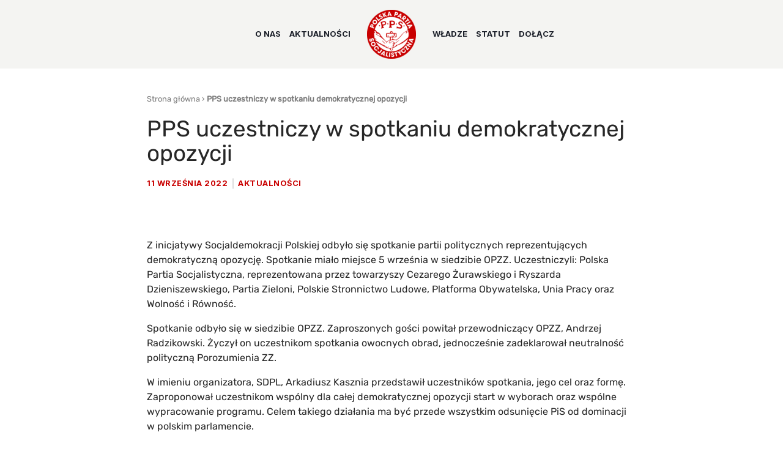

--- FILE ---
content_type: text/css; charset=utf-8
request_url: https://ppspl.eu/wp-content/uploads/elementor/css/post-5002.css?ver=1691333644
body_size: 955
content:
.elementor-5002 .elementor-element.elementor-element-42f2e2f5 > .elementor-container{max-width:800px;}.elementor-5002 .elementor-element.elementor-element-42f2e2f5{transition:background 0.3s, border 0.3s, border-radius 0.3s, box-shadow 0.3s;padding:40px 40px 40px 40px;}.elementor-5002 .elementor-element.elementor-element-42f2e2f5 > .elementor-background-overlay{transition:background 0.3s, border-radius 0.3s, opacity 0.3s;}.elementor-5002 .elementor-element.elementor-element-4f3f303c > .elementor-widget-wrap > .elementor-widget:not(.elementor-widget__width-auto):not(.elementor-widget__width-initial):not(:last-child):not(.elementor-absolute){margin-bottom:20px;}.elementor-5002 .elementor-element.elementor-element-4f3f303c > .elementor-element-populated{padding:0px 0px 0px 0px;}.elementor-5002 .elementor-element.elementor-element-a57704e{font-size:0.8em;color:var( --e-global-color-text );}.elementor-5002 .elementor-element.elementor-element-a57704e a{color:var( --e-global-color-text );}.elementor-5002 .elementor-element.elementor-element-a57704e a:hover{color:var( --e-global-color-secondary );}.elementor-5002 .elementor-element.elementor-element-6688df33 .elementor-heading-title{font-size:2.3em;}.elementor-5002 .elementor-element.elementor-element-5159555c .elementor-icon-list-items:not(.elementor-inline-items) .elementor-icon-list-item:not(:last-child){padding-bottom:calc(15px/2);}.elementor-5002 .elementor-element.elementor-element-5159555c .elementor-icon-list-items:not(.elementor-inline-items) .elementor-icon-list-item:not(:first-child){margin-top:calc(15px/2);}.elementor-5002 .elementor-element.elementor-element-5159555c .elementor-icon-list-items.elementor-inline-items .elementor-icon-list-item{margin-right:calc(15px/2);margin-left:calc(15px/2);}.elementor-5002 .elementor-element.elementor-element-5159555c .elementor-icon-list-items.elementor-inline-items{margin-right:calc(-15px/2);margin-left:calc(-15px/2);}body.rtl .elementor-5002 .elementor-element.elementor-element-5159555c .elementor-icon-list-items.elementor-inline-items .elementor-icon-list-item:after{left:calc(-15px/2);}body:not(.rtl) .elementor-5002 .elementor-element.elementor-element-5159555c .elementor-icon-list-items.elementor-inline-items .elementor-icon-list-item:after{right:calc(-15px/2);}.elementor-5002 .elementor-element.elementor-element-5159555c .elementor-icon-list-item:not(:last-child):after{content:"";border-color:#ddd;}.elementor-5002 .elementor-element.elementor-element-5159555c .elementor-icon-list-items:not(.elementor-inline-items) .elementor-icon-list-item:not(:last-child):after{border-top-style:solid;border-top-width:2px;}.elementor-5002 .elementor-element.elementor-element-5159555c .elementor-icon-list-items.elementor-inline-items .elementor-icon-list-item:not(:last-child):after{border-left-style:solid;}.elementor-5002 .elementor-element.elementor-element-5159555c .elementor-inline-items .elementor-icon-list-item:not(:last-child):after{border-left-width:2px;}.elementor-5002 .elementor-element.elementor-element-5159555c .elementor-icon-list-icon{width:14px;}.elementor-5002 .elementor-element.elementor-element-5159555c .elementor-icon-list-icon i{font-size:14px;}.elementor-5002 .elementor-element.elementor-element-5159555c .elementor-icon-list-icon svg{--e-icon-list-icon-size:14px;}.elementor-5002 .elementor-element.elementor-element-5159555c .elementor-icon-list-text, .elementor-5002 .elementor-element.elementor-element-5159555c .elementor-icon-list-text a{color:var( --e-global-color-astglobalcolor0 );}.elementor-5002 .elementor-element.elementor-element-5159555c .elementor-icon-list-item{font-family:"Inter", Sans-serif;font-size:0.8em;font-weight:700;text-transform:uppercase;line-height:1.4em;letter-spacing:0.5px;}.elementor-5002 .elementor-element.elementor-element-5159555c > .elementor-widget-container{border-radius:25px 25px 25px 25px;}.elementor-5002 .elementor-element.elementor-element-e048c6e > .elementor-container{max-width:800px;}.elementor-5002 .elementor-element.elementor-element-e048c6e{padding:0px 40px 0px 40px;}.elementor-5002 .elementor-element.elementor-element-df67f2d > .elementor-widget-wrap > .elementor-widget:not(.elementor-widget__width-auto):not(.elementor-widget__width-initial):not(:last-child):not(.elementor-absolute){margin-bottom:0px;}.elementor-5002 .elementor-element.elementor-element-df67f2d > .elementor-element-populated, .elementor-5002 .elementor-element.elementor-element-df67f2d > .elementor-element-populated > .elementor-background-overlay, .elementor-5002 .elementor-element.elementor-element-df67f2d > .elementor-background-slideshow{border-radius:25px 25px 25px 25px;}.elementor-5002 .elementor-element.elementor-element-df67f2d > .elementor-element-populated{transition:background 0.3s, border 0.3s, border-radius 0.3s, box-shadow 0.3s;margin:0px 0px 0px 0px;}.elementor-5002 .elementor-element.elementor-element-df67f2d > .elementor-element-populated > .elementor-background-overlay{transition:background 0.3s, border-radius 0.3s, opacity 0.3s;}.elementor-5002 .elementor-element.elementor-element-6e550e0 img{border-radius:10px 10px 10px 10px;}.elementor-5002 .elementor-element.elementor-element-63776000 > .elementor-container{max-width:800px;}.elementor-5002 .elementor-element.elementor-element-63776000{margin-top:40px;margin-bottom:40px;}.elementor-5002 .elementor-element.elementor-element-5737d818 > .elementor-element-populated{padding:0px 0px 0px 0px;}.elementor-5002 .elementor-element.elementor-element-03aa53e > .elementor-widget-wrap > .elementor-widget:not(.elementor-widget__width-auto):not(.elementor-widget__width-initial):not(:last-child):not(.elementor-absolute){margin-bottom:0px;}.elementor-5002 .elementor-element.elementor-element-03aa53e:not(.elementor-motion-effects-element-type-background) > .elementor-widget-wrap, .elementor-5002 .elementor-element.elementor-element-03aa53e > .elementor-widget-wrap > .elementor-motion-effects-container > .elementor-motion-effects-layer{background-color:var( --e-global-color-9b9b16f );}.elementor-5002 .elementor-element.elementor-element-03aa53e > .elementor-element-populated, .elementor-5002 .elementor-element.elementor-element-03aa53e > .elementor-element-populated > .elementor-background-overlay, .elementor-5002 .elementor-element.elementor-element-03aa53e > .elementor-background-slideshow{border-radius:10px 10px 10px 10px;}.elementor-5002 .elementor-element.elementor-element-03aa53e > .elementor-element-populated{transition:background 0.3s, border 0.3s, border-radius 0.3s, box-shadow 0.3s;padding:40px 40px 40px 40px;}.elementor-5002 .elementor-element.elementor-element-03aa53e > .elementor-element-populated > .elementor-background-overlay{transition:background 0.3s, border-radius 0.3s, opacity 0.3s;}.elementor-5002 .elementor-element.elementor-element-dacba4c .elementor-heading-title{color:var( --e-global-color-astglobalcolor2 );}.elementor-5002 .elementor-element.elementor-element-dacba4c > .elementor-widget-container{padding:0px 0px 010px 0px;}.elementor-5002 .elementor-element.elementor-element-c2e53fb{color:var( --e-global-color-astglobalcolor2 );line-height:1.1em;}.elementor-5002 .elementor-element.elementor-element-c2e53fb > .elementor-widget-container{margin:0px 0px -20px 0px;padding:0px 0px 0px 0px;}@media(max-width:1024px){.elementor-5002 .elementor-element.elementor-element-42f2e2f5{padding:20px 20px 30px 20px;}.elementor-5002 .elementor-element.elementor-element-4f3f303c > .elementor-widget-wrap > .elementor-widget:not(.elementor-widget__width-auto):not(.elementor-widget__width-initial):not(:last-child):not(.elementor-absolute){margin-bottom:15px;}.elementor-5002 .elementor-element.elementor-element-e048c6e{padding:0px 20px 0px 20px;}.elementor-5002 .elementor-element.elementor-element-df67f2d > .elementor-element-populated{margin:0px 10px 0px 0px;}.elementor-5002 .elementor-element.elementor-element-63776000{margin-top:20px;margin-bottom:20px;padding:0px 20px 0px 20px;}}@media(max-width:767px){.elementor-5002 .elementor-element.elementor-element-42f2e2f5{padding:20px 20px 30px 20px;}.elementor-5002 .elementor-element.elementor-element-4f3f303c > .elementor-widget-wrap > .elementor-widget:not(.elementor-widget__width-auto):not(.elementor-widget__width-initial):not(:last-child):not(.elementor-absolute){margin-bottom:10px;}.elementor-5002 .elementor-element.elementor-element-4f3f303c > .elementor-element-populated{padding:0px 0px 0px 0px;}.elementor-5002 .elementor-element.elementor-element-5159555c .elementor-icon-list-item{font-size:1em;line-height:1.4em;}.elementor-5002 .elementor-element.elementor-element-e048c6e{padding:0px 20px 0px 20px;}.elementor-5002 .elementor-element.elementor-element-df67f2d > .elementor-element-populated{margin:0px 0px 0px 0px;}.elementor-5002 .elementor-element.elementor-element-63776000{margin-top:20px;margin-bottom:20px;}}